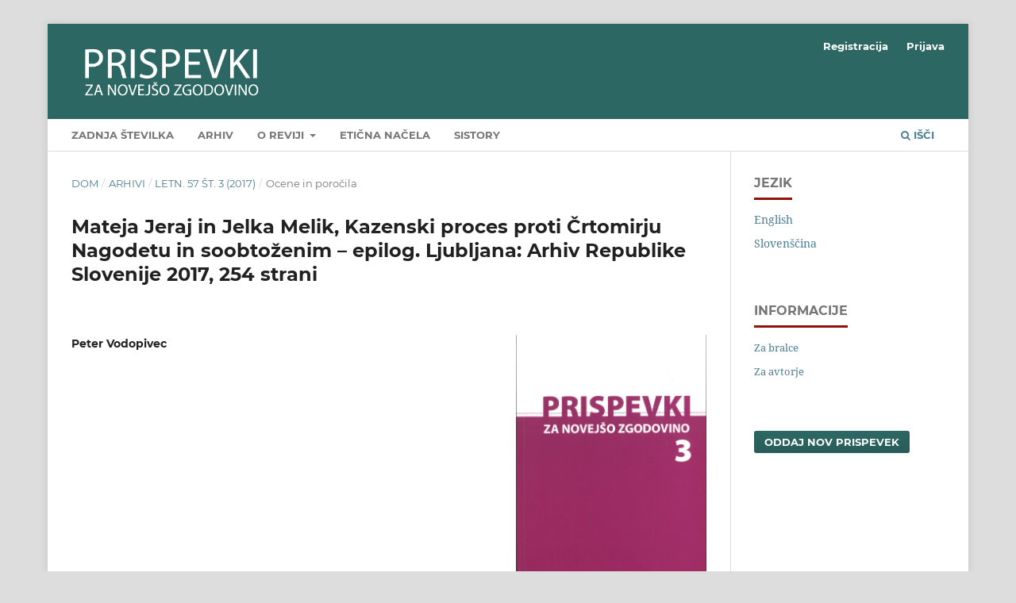

--- FILE ---
content_type: text/html; charset=utf-8
request_url: https://ojs.inz.si/pnz/article/view/249
body_size: 4985
content:
<!DOCTYPE html>
<html lang="sl" xml:lang="sl">
<head>
	<meta charset="utf-8">
	<meta name="viewport" content="width=device-width, initial-scale=1.0">
	<title>
		Mateja Jeraj in Jelka Melik, Kazenski proces proti Črtomirju Nagodetu in soobtoženim – epilog. Ljubljana: Arhiv Republike Slovenije 2017, 254 strani
							| Prispevki za novejšo zgodovino
			</title>

	
<meta name="generator" content="Open Journal Systems 3.4.0.8">
<link rel="schema.DC" href="http://purl.org/dc/elements/1.1/" />
<meta name="DC.Creator.PersonalName" content="Peter Vodopivec"/>
<meta name="DC.Date.created" scheme="ISO8601" content="2017-11-23"/>
<meta name="DC.Date.dateSubmitted" scheme="ISO8601" content="2017-11-08"/>
<meta name="DC.Date.issued" scheme="ISO8601" content="2017-11-23"/>
<meta name="DC.Date.modified" scheme="ISO8601" content="2019-12-09"/>
<meta name="DC.Format" scheme="IMT" content="text/html"/>
<meta name="DC.Format" scheme="IMT" content="application/xml"/>
<meta name="DC.Identifier" content="249"/>
<meta name="DC.Identifier.URI" content="https://ojs.inz.si/pnz/article/view/249"/>
<meta name="DC.Language" scheme="ISO639-1" content="en"/>
<meta name="DC.Rights" content="Avtorske pravice (c) 2017 Peter Vodopivec"/>
<meta name="DC.Source" content="Prispevki za novejšo zgodovino"/>
<meta name="DC.Source.ISSN" content="2463-7807"/>
<meta name="DC.Source.Issue" content="3"/>
<meta name="DC.Source.Volume" content="57"/>
<meta name="DC.Source.URI" content="https://ojs.inz.si/pnz"/>
<meta name="DC.Title" content="Mateja Jeraj in Jelka Melik, Kazenski proces proti Črtomirju Nagodetu in soobtoženim – epilog. Ljubljana: Arhiv Republike Slovenije 2017, 254 strani"/>
<meta name="DC.Type" content="Text.Serial.Journal"/>
<meta name="DC.Type.articleType" content="Ocene in poročila"/>
<meta name="gs_meta_revision" content="1.1"/>
<meta name="citation_journal_title" content="Prispevki za novejšo zgodovino"/>
<meta name="citation_journal_abbrev" content="PNZ"/>
<meta name="citation_issn" content="2463-7807"/> 
<meta name="citation_author" content="Peter Vodopivec"/>
<meta name="citation_title" content="Mateja Jeraj in Jelka Melik, Kazenski proces proti Črtomirju Nagodetu in soobtoženim – epilog. Ljubljana: Arhiv Republike Slovenije 2017, 254 strani"/>
<meta name="citation_language" content="en"/>
<meta name="citation_date" content="2017/11/23"/>
<meta name="citation_volume" content="57"/>
<meta name="citation_issue" content="3"/>
<meta name="citation_abstract_html_url" content="https://ojs.inz.si/pnz/article/view/249"/>
<meta name="citation_fulltext_html_url" content="https://ojs.inz.si/pnz/article/view/249/401"/>
<link rel="alternate" type="application/atom+xml" href="https://ojs.inz.si/pnz/gateway/plugin/WebFeedGatewayPlugin/atom">
<link rel="alternate" type="application/rdf+xml" href="https://ojs.inz.si/pnz/gateway/plugin/WebFeedGatewayPlugin/rss">
<link rel="alternate" type="application/rss+xml" href="https://ojs.inz.si/pnz/gateway/plugin/WebFeedGatewayPlugin/rss2">
	<link rel="stylesheet" href="https://ojs.inz.si/pnz/$$$call$$$/page/page/css?name=stylesheet" type="text/css" /><link rel="stylesheet" href="https://ojs.inz.si/lib/pkp/styles/fontawesome/fontawesome.css?v=3.4.0.8" type="text/css" />
</head>
<body class="pkp_page_article pkp_op_view has_site_logo" dir="ltr">

	<div class="pkp_structure_page">

				<header class="pkp_structure_head" id="headerNavigationContainer" role="banner">
						
 <nav class="cmp_skip_to_content" aria-label="Skoči na povezave z vsebino">
	<a href="#pkp_content_main">Skoči na glavno stran</a>
	<a href="#siteNav">Skoči na navigacijski meni</a>
		<a href="#pkp_content_footer">Skoči na nogo strani</a>
</nav>

			<div class="pkp_head_wrapper">

				<div class="pkp_site_name_wrapper">
					<button class="pkp_site_nav_toggle">
						<span>Open Menu</span>
					</button>
										<div class="pkp_site_name">
																<a href="						https://ojs.inz.si/pnz/index
					" class="is_img">
							<img src="https://ojs.inz.si/public/journals/1/pageHeaderLogoImage_sl_SI.png" width="1772" height="567"  />
						</a>
										</div>
				</div>

				
				<nav class="pkp_site_nav_menu" aria-label="Navigacija spletišča">
					<a id="siteNav"></a>
					<div class="pkp_navigation_primary_row">
						<div class="pkp_navigation_primary_wrapper">
																				<ul id="navigationPrimary" class="pkp_navigation_primary pkp_nav_list">
								<li class="">
				<a href="https://ojs.inz.si/pnz/issue/current">
					Zadnja številka
				</a>
							</li>
								<li class="">
				<a href="https://ojs.inz.si/pnz/issue/archive">
					Arhiv
				</a>
							</li>
								<li class="">
				<a href="https://ojs.inz.si/pnz/about">
					O reviji
				</a>
									<ul>
																					<li class="">
									<a href="https://ojs.inz.si/pnz/about">
										Informacije o reviji
									</a>
								</li>
																												<li class="">
									<a href="https://ojs.inz.si/pnz/about/submissions">
										Oddaje člankov
									</a>
								</li>
																												<li class="">
									<a href="https://ojs.inz.si/pnz/about/editorialTeam">
										Uredniški odbor
									</a>
								</li>
																												<li class="">
									<a href="https://ojs.inz.si/pnz/about/contact">
										Kontakt
									</a>
								</li>
																		</ul>
							</li>
								<li class="">
				<a href="https://ojs.inz.si/pnz/ethics">
					Etična načela
				</a>
							</li>
								<li class="">
				<a href="http://www.sistory.si/11686/menu76">
					SIstory
				</a>
							</li>
			</ul>

				

																						<div class="pkp_navigation_search_wrapper">
									<a href="https://ojs.inz.si/pnz/search" class="pkp_search pkp_search_desktop">
										<span class="fa fa-search" aria-hidden="true"></span>
										Išči
									</a>
								</div>
													</div>
					</div>
					<div class="pkp_navigation_user_wrapper" id="navigationUserWrapper">
							<ul id="navigationUser" class="pkp_navigation_user pkp_nav_list">
								<li class="profile">
				<a href="https://ojs.inz.si/pnz/user/register">
					Registracija
				</a>
							</li>
								<li class="profile">
				<a href="https://ojs.inz.si/pnz/login">
					Prijava
				</a>
							</li>
										</ul>

					</div>
				</nav>
			</div><!-- .pkp_head_wrapper -->
		</header><!-- .pkp_structure_head -->

						<div class="pkp_structure_content has_sidebar">
			<div class="pkp_structure_main" role="main">
				<a id="pkp_content_main"></a>

<div class="page page_article">
			<nav class="cmp_breadcrumbs" role="navigation" aria-label="Nahajate se tukaj:">
	<ol>
		<li>
			<a href="https://ojs.inz.si/pnz/index">
				Dom
			</a>
			<span class="separator">/</span>
		</li>
		<li>
			<a href="https://ojs.inz.si/pnz/issue/archive">
				Arhivi
			</a>
			<span class="separator">/</span>
		</li>
					<li>
				<a href="https://ojs.inz.si/pnz/issue/view/14">
					Letn. 57 Št. 3 (2017)
				</a>
				<span class="separator">/</span>
			</li>
				<li class="current" aria-current="page">
			<span aria-current="page">
									Ocene in poročila
							</span>
		</li>
	</ol>
</nav>
	
		  	 <article class="obj_article_details">

		
	<h1 class="page_title">
		Mateja Jeraj in Jelka Melik, Kazenski proces proti Črtomirju Nagodetu in soobtoženim – epilog. Ljubljana: Arhiv Republike Slovenije 2017, 254 strani
	</h1>

	
	<div class="row">
		<div class="main_entry">

							<section class="item authors">
					<h2 class="pkp_screen_reader">Avtorji</h2>
					<ul class="authors">
											<li>
							<span class="name">
								Peter Vodopivec
							</span>
																																		</li>
										</ul>
				</section>
			
									

						
						
			

						
																			
						
		</div><!-- .main_entry -->

		<div class="entry_details">

										<div class="item cover_image">
					<div class="sub_item">
													<a href="https://ojs.inz.si/pnz/issue/view/14">
								<img src="https://ojs.inz.si/public/journals/1/cover_issue_14_sl.jpg" alt="">
							</a>
											</div>
				</div>
			
										<div class="item galleys">
					<h2 class="pkp_screen_reader">
						Prenosi
					</h2>
					<ul class="value galleys_links">
													<li>
								
	
													

<a class="obj_galley_link file" href="https://ojs.inz.si/pnz/article/view/249/401">
		
	HTML (Angleščina)

	</a>
							</li>
													<li>
								
	
													

<a class="obj_galley_link file" href="https://ojs.inz.si/pnz/article/view/249/402">
		
	TEI (Angleščina)

	</a>
							</li>
											</ul>
				</div>
						
						<div class="item published">
				<section class="sub_item">
					<h2 class="label">
						Objavljeno
					</h2>
					<div class="value">
																			<span>2017-11-23</span>
																	</div>
				</section>
							</div>
			
						
										<div class="item issue">

											<section class="sub_item">
							<h2 class="label">
								Številka
							</h2>
							<div class="value">
								<a class="title" href="https://ojs.inz.si/pnz/issue/view/14">
									Letn. 57 Št. 3 (2017)
								</a>
							</div>
						</section>
					
											<section class="sub_item">
							<h2 class="label">
								Rubrika
							</h2>
							<div class="value">
								Ocene in poročila
							</div>
						</section>
					
									</div>
			
						
										<div class="item copyright">
					<h2 class="label">
						Licenca
					</h2>
										<p>Avtorji prispevkov, objavljenih v tej reviji, soglašajo z naslednjimi pogoji glede avtorskih pravic:</p>
<ul>
<li class="show">Avtorji ohranijo avtorske pravice, reviji pa odobrijo pravico do prve objave. Delo se hkrati zaščiti z licenco za prosto uporabo avtorskih del (<a title="Creative Commons" href="https://creativecommons.org/licenses/by-sa/4.0/" target="_blank" rel="noopener">Creative Commons Attribution License</a>), ki drugim osebam omogoča deljenje dela ob priznanju avtorstva in prve objave v tej reviji.</li>
<li class="show">Avtorji lahko sklenejo ločene dodatne pogodbene dogovore za neizključno distribucijo različice dela, objavljene v reviji, (npr. oddaja v institucionalni repozitorij ali objava v knjigi) z navedbo, da je bilo delo prvič objavljeno v tej reviji.</li>
<li class="show">Pred postopkom pošiljanja in med njim lahko avtorji delo objavijo v spletu (npr. v institucionalnih repozitorijih ali na svoji spletnih strani), k čemer jih tudi spodbujamo, saj lahko to prispeva k plodnim izmenjavam ter hitrejšemu in obsežnejšemu navajanju objavljenega dela (glej <a title="The Effect of Open Access" href="http://opcit.eprints.org/oacitation-biblio.html" target="_blank" rel="noopener">The Effect of Open Access</a>).</li>
</ul>
				</div>
			
			

		</div><!-- .entry_details -->
	</div><!-- .row -->

</article>

	<div id="articlesBySameAuthorList">
						<h3>Najbolj brani prispevki istega avtorja(jev)</h3>

			<ul>
																													<li>
													Peter Vodopivec,
												<a href="https://ojs.inz.si/pnz/article/view/306">
							Jasna Fischer (1945—2018)
						</a>,
						<a href="https://ojs.inz.si/pnz/issue/view/16">
							Prispevki za novejšo zgodovino: Letn. 58 Št. 2 (2018)
						</a>
					</li>
																													<li>
													Peter Vodopivec,
												<a href="https://ojs.inz.si/pnz/article/view/155">
							O zgodovinopisju o španski državljanski vojni
						</a>,
						<a href="https://ojs.inz.si/pnz/issue/view/9">
							Prispevki za novejšo zgodovino: Letn. 56 Št. 1 (2016)
						</a>
					</li>
																													<li>
													Peter Vodopivec,
												<a href="https://ojs.inz.si/pnz/article/view/251">
							Rolf Wörsdörfer: Vom »Westfälischen Slowenen« zum »Gastarbeiter«. Slowenische Deutschland-Migrationen im 19. und 20. Jahrhundert. Paderborn: Ferdinand Schöningh Verlag, 2017, 491 strani
						</a>,
						<a href="https://ojs.inz.si/pnz/issue/view/14">
							Prispevki za novejšo zgodovino: Letn. 57 Št. 3 (2017)
						</a>
					</li>
																													<li>
													Peter Vodopivec,
												<a href="https://ojs.inz.si/pnz/article/view/39">
							Prof. dr. Andrej Mitrović (1937–2013)
						</a>,
						<a href="https://ojs.inz.si/pnz/issue/view/3">
							Prispevki za novejšo zgodovino: Letn. 54 Št. 1 (2014)
						</a>
					</li>
																													<li>
													Peter Vodopivec,
												<a href="https://ojs.inz.si/pnz/article/view/235">
							In memoriam: Prof. dr. Omer Hadžiselimović (1946-2016)
						</a>,
						<a href="https://ojs.inz.si/pnz/issue/view/13">
							Prispevki za novejšo zgodovino: Letn. 57 Št. 2 (2017)
						</a>
					</li>
																													<li>
													Peter Vodopivec,
												<a href="https://ojs.inz.si/pnz/article/view/99">
							Walter Lukan, Iz »črnožolte kletke narodov« v »zlato svobodo«?  Habsburška monarhija in Slovenci v prvi svetovni vojni. Znanstvena založba Filozofske fakultete Univerze v Ljubljani, Zbirka Zgodovinskega časopisa 47, Ljubljana 2014, 184 str.
						</a>,
						<a href="https://ojs.inz.si/pnz/issue/view/7">
							Prispevki za novejšo zgodovino: Letn. 55 Št. 2 (2015)
						</a>
					</li>
																													<li>
													Peter Vodopivec,
												<a href="https://ojs.inz.si/pnz/article/view/156">
							Premišljevanja 75 let po koncu španske državljanske vojne
						</a>,
						<a href="https://ojs.inz.si/pnz/issue/view/9">
							Prispevki za novejšo zgodovino: Letn. 56 Št. 1 (2016)
						</a>
					</li>
																													<li>
													Peter Vodopivec,
												<a href="https://ojs.inz.si/pnz/article/view/341">
							Janez Šumrada, Adrijan Kopitar, Kranjski Janezi, Napoleonovi soldati, Francoski nabor v ilirski provinci Kranjski, 1812-1813 (Slovènes, soldats de Napoléon, Conscription française dans la province illyrienne de Carniole 1812-1813), Ljubljana: Arhiv republ
						</a>,
						<a href="https://ojs.inz.si/pnz/issue/view/19">
							Prispevki za novejšo zgodovino: Letn. 59 Št. 2 (2019): Slovenski pravniki in začetki slovenske državnosti
						</a>
					</li>
																													<li>
													Peter Vodopivec,
												<a href="https://ojs.inz.si/pnz/article/view/349">
							Renato Podbersič, Jeruzalem ob Soči, Judovska skupnost na Goriškem od 1867 do danes, Ljubljana: Študijski center za narodno spravo, Gorica: Goriška Mohorjeva družba, Maribor: Center judovske kulturne dediščine Sinagoga 1918, str. 510
						</a>,
						<a href="https://ojs.inz.si/pnz/issue/view/19">
							Prispevki za novejšo zgodovino: Letn. 59 Št. 2 (2019): Slovenski pravniki in začetki slovenske državnosti
						</a>
					</li>
																													<li>
													Peter Vodopivec,
												<a href="https://ojs.inz.si/pnz/article/view/2045">
							Prispevek za zgodovino represije na Slovenskem po 2. svetovni vojni
						</a>,
						<a href="https://ojs.inz.si/pnz/issue/view/252">
							Prispevki za novejšo zgodovino: Letn. 52 Št. 2 (2012)
						</a>
					</li>
							</ul>
			<div id="articlesBySameAuthorPages">
				<strong>1</strong>&nbsp;<a href="https://ojs.inz.si/pnz/article/view/249?articlesBySameAuthorPage=2#articlesBySameAuthor">2</a>&nbsp;<a href="https://ojs.inz.si/pnz/article/view/249?articlesBySameAuthorPage=3#articlesBySameAuthor">3</a>&nbsp;<a href="https://ojs.inz.si/pnz/article/view/249?articlesBySameAuthorPage=2#articlesBySameAuthor">&gt;</a>&nbsp;<a href="https://ojs.inz.si/pnz/article/view/249?articlesBySameAuthorPage=3#articlesBySameAuthor">&gt;&gt;</a>&nbsp;
			</div>
			</div>


</div><!-- .page -->

	</div><!-- pkp_structure_main -->

									<div class="pkp_structure_sidebar left" role="complementary">
				<div class="pkp_block block_language">
	<h2 class="title">
		Jezik
	</h2>

	<div class="content">
		<ul>
							<li class="locale_en" lang="en">
					<a href="https://ojs.inz.si/pnz/user/setLocale/en?source=%2Fpnz%2Farticle%2Fview%2F249">
						English
					</a>
				</li>
							<li class="locale_sl current" lang="sl">
					<a href="https://ojs.inz.si/pnz/user/setLocale/sl?source=%2Fpnz%2Farticle%2Fview%2F249">
						Slovenščina
					</a>
				</li>
					</ul>
	</div>
</div><!-- .block_language -->
<div class="pkp_block block_information">
	<h2 class="title">Informacije</h2>
	<div class="content">
		<ul>
							<li>
					<a href="https://ojs.inz.si/pnz/information/readers">
						Za bralce
					</a>
				</li>
										<li>
					<a href="https://ojs.inz.si/pnz/information/authors">
						Za avtorje
					</a>
				</li>
								</ul>
	</div>
</div>
<div class="pkp_block block_make_submission">
	<h2 class="pkp_screen_reader">
		Oddaj nov prispevek
	</h2>

	<div class="content">
		<a class="block_make_submission_link" href="https://ojs.inz.si/pnz/about/submissions">
			Oddaj nov prispevek
		</a>
	</div>
</div>

			</div><!-- pkp_sidebar.left -->
			</div><!-- pkp_structure_content -->

<div class="pkp_structure_footer_wrapper" role="contentinfo">
	<a id="pkp_content_footer"></a>

	<div class="pkp_structure_footer">

					<div class="pkp_footer_content">
				<p><span class="issn">ISSN 2463-7807 (spletna izdaja)</span></p>
<p><span class="issn">ISSN 0353-0329</span> (tiskana izdaja)</p>
<p><br><a title="SCImago Journal &amp; Country Rank" href="https://www.scimagojr.com/journalsearch.php?q=19900192007&amp;tip=sid&amp;exact=no"><img src="https://www.scimagojr.com/journal_img.php?id=19900192007" alt="SCImago Journal &amp; Country Rank" border="0"></a></p>
			</div>
		
		<div class="pkp_brand_footer">
			<a href="https://ojs.inz.si/pnz/about/aboutThisPublishingSystem">
				<img alt="Več informacij o OJS/PKP izdajateljskem sistemu, platformi in delovnem procesu." src="https://ojs.inz.si/templates/images/ojs_brand.png">
			</a>
		</div>
	</div>
</div><!-- pkp_structure_footer_wrapper -->

</div><!-- pkp_structure_page -->

<script src="https://ojs.inz.si/lib/pkp/lib/vendor/components/jquery/jquery.min.js?v=3.4.0.8" type="text/javascript"></script><script src="https://ojs.inz.si/lib/pkp/lib/vendor/components/jqueryui/jquery-ui.min.js?v=3.4.0.8" type="text/javascript"></script><script src="https://ojs.inz.si/plugins/themes/default/js/lib/popper/popper.js?v=3.4.0.8" type="text/javascript"></script><script src="https://ojs.inz.si/plugins/themes/default/js/lib/bootstrap/util.js?v=3.4.0.8" type="text/javascript"></script><script src="https://ojs.inz.si/plugins/themes/default/js/lib/bootstrap/dropdown.js?v=3.4.0.8" type="text/javascript"></script><script src="https://ojs.inz.si/plugins/themes/default/js/main.js?v=3.4.0.8" type="text/javascript"></script>


</body>
</html>
